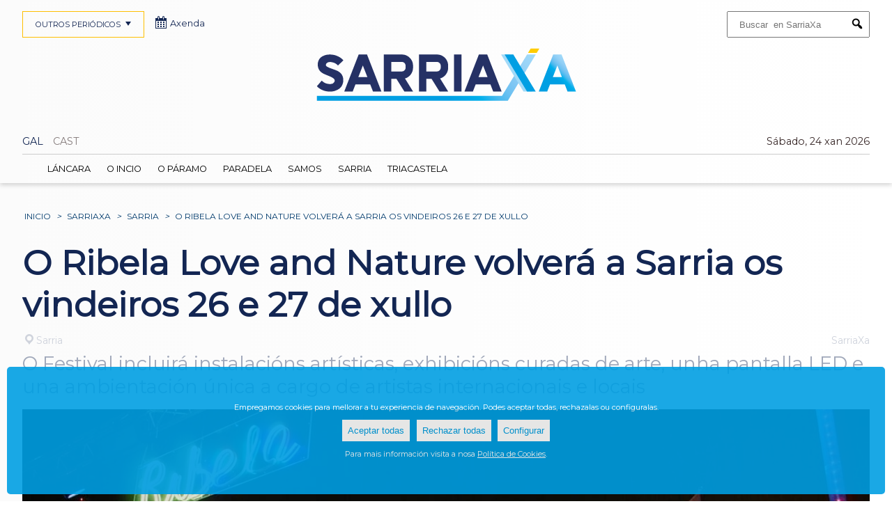

--- FILE ---
content_type: text/html; charset=UTF-8
request_url: https://sarriaxa.com/news/o-ribela-love-and-nature-contara-chegara-a-sarria-os-vindeiros-26-e-27-de-xullo/77292/
body_size: 7653
content:

                

	

  


			


<!DOCTYPE html>
<html class="no-js" lang="gl"  xmlns:og="http://opengraphprotocol.org/schema/" xmlns:fb="http://www.facebook.com/2008/fbml">

	<head>

		<meta charset="UTF-8">		
    	<link href='https://fonts.googleapis.com/css?family=Montserrat' rel='stylesheet'>
		<meta name="viewport" content="width=device-width, initial-scale=1.0" >
		
		
		<link rel="profile" href="https://gmpg.org/xfn/11">
		<title>O Ribela Love and Nature volverá a Sarria os vindeiros 26 e 27 de xullo en SarriaXa</title><meta name="description" content="O Festival incluirá instalacións artísticas, exhibicións curadas de arte, unha pantalla LED e una ambientación única a cargo de artistas internacionais e locais"><link rel="canonical" href="https://sarriaxa.com/news/o-ribela-love-and-nature-contara-chegara-a-sarria-os-vindeiros-26-e-27-de-xullo/77292/"/><meta name="robots" content="index, follow ">
		


		<meta name='robots' content='max-image-preview:large' />
<meta property="fb:app_id" content="" /><meta property="og:title" content="O Ribela Love and Nature volver&aacute; a Sarria os vindeiros 26 e 27 de xullo"/><meta property="og:type" content="article"/><meta property="og:url" content="https://sarriaxa.com/news/o-ribela-love-and-nature-contara-chegara-a-sarria-os-vindeiros-26-e-27-de-xullo/77292/"/><meta property="og:site_name" content="SarriaXa"/><meta property="og:description" content="O Festival incluir&aacute; instalaci&oacute;ns art&iacute;sticas, exhibici&oacute;ns curadas de arte, unha pantalla LED e una ambientaci&oacute;n &uacute;nica a cargo de artistas internacionais e locais" /><meta property="og:image" content="https://sarriaxa.com/wp-content/uploads/thumbs/2023/09/Ribela-festival-636x427.jpg"/>
<style id='wp-img-auto-sizes-contain-inline-css' type='text/css'>
img:is([sizes=auto i],[sizes^="auto," i]){contain-intrinsic-size:3000px 1500px}
/*# sourceURL=wp-img-auto-sizes-contain-inline-css */
</style>
<style id='wp-block-library-inline-css' type='text/css'>
:root{--wp-block-synced-color:#7a00df;--wp-block-synced-color--rgb:122,0,223;--wp-bound-block-color:var(--wp-block-synced-color);--wp-editor-canvas-background:#ddd;--wp-admin-theme-color:#007cba;--wp-admin-theme-color--rgb:0,124,186;--wp-admin-theme-color-darker-10:#006ba1;--wp-admin-theme-color-darker-10--rgb:0,107,160.5;--wp-admin-theme-color-darker-20:#005a87;--wp-admin-theme-color-darker-20--rgb:0,90,135;--wp-admin-border-width-focus:2px}@media (min-resolution:192dpi){:root{--wp-admin-border-width-focus:1.5px}}.wp-element-button{cursor:pointer}:root .has-very-light-gray-background-color{background-color:#eee}:root .has-very-dark-gray-background-color{background-color:#313131}:root .has-very-light-gray-color{color:#eee}:root .has-very-dark-gray-color{color:#313131}:root .has-vivid-green-cyan-to-vivid-cyan-blue-gradient-background{background:linear-gradient(135deg,#00d084,#0693e3)}:root .has-purple-crush-gradient-background{background:linear-gradient(135deg,#34e2e4,#4721fb 50%,#ab1dfe)}:root .has-hazy-dawn-gradient-background{background:linear-gradient(135deg,#faaca8,#dad0ec)}:root .has-subdued-olive-gradient-background{background:linear-gradient(135deg,#fafae1,#67a671)}:root .has-atomic-cream-gradient-background{background:linear-gradient(135deg,#fdd79a,#004a59)}:root .has-nightshade-gradient-background{background:linear-gradient(135deg,#330968,#31cdcf)}:root .has-midnight-gradient-background{background:linear-gradient(135deg,#020381,#2874fc)}:root{--wp--preset--font-size--normal:16px;--wp--preset--font-size--huge:42px}.has-regular-font-size{font-size:1em}.has-larger-font-size{font-size:2.625em}.has-normal-font-size{font-size:var(--wp--preset--font-size--normal)}.has-huge-font-size{font-size:var(--wp--preset--font-size--huge)}.has-text-align-center{text-align:center}.has-text-align-left{text-align:left}.has-text-align-right{text-align:right}.has-fit-text{white-space:nowrap!important}#end-resizable-editor-section{display:none}.aligncenter{clear:both}.items-justified-left{justify-content:flex-start}.items-justified-center{justify-content:center}.items-justified-right{justify-content:flex-end}.items-justified-space-between{justify-content:space-between}.screen-reader-text{border:0;clip-path:inset(50%);height:1px;margin:-1px;overflow:hidden;padding:0;position:absolute;width:1px;word-wrap:normal!important}.screen-reader-text:focus{background-color:#ddd;clip-path:none;color:#444;display:block;font-size:1em;height:auto;left:5px;line-height:normal;padding:15px 23px 14px;text-decoration:none;top:5px;width:auto;z-index:100000}html :where(.has-border-color){border-style:solid}html :where([style*=border-top-color]){border-top-style:solid}html :where([style*=border-right-color]){border-right-style:solid}html :where([style*=border-bottom-color]){border-bottom-style:solid}html :where([style*=border-left-color]){border-left-style:solid}html :where([style*=border-width]){border-style:solid}html :where([style*=border-top-width]){border-top-style:solid}html :where([style*=border-right-width]){border-right-style:solid}html :where([style*=border-bottom-width]){border-bottom-style:solid}html :where([style*=border-left-width]){border-left-style:solid}html :where(img[class*=wp-image-]){height:auto;max-width:100%}:where(figure){margin:0 0 1em}html :where(.is-position-sticky){--wp-admin--admin-bar--position-offset:var(--wp-admin--admin-bar--height,0px)}@media screen and (max-width:600px){html :where(.is-position-sticky){--wp-admin--admin-bar--position-offset:0px}}

/*# sourceURL=wp-block-library-inline-css */
</style><style id='global-styles-inline-css' type='text/css'>
:root{--wp--preset--aspect-ratio--square: 1;--wp--preset--aspect-ratio--4-3: 4/3;--wp--preset--aspect-ratio--3-4: 3/4;--wp--preset--aspect-ratio--3-2: 3/2;--wp--preset--aspect-ratio--2-3: 2/3;--wp--preset--aspect-ratio--16-9: 16/9;--wp--preset--aspect-ratio--9-16: 9/16;--wp--preset--color--black: #000000;--wp--preset--color--cyan-bluish-gray: #abb8c3;--wp--preset--color--white: #ffffff;--wp--preset--color--pale-pink: #f78da7;--wp--preset--color--vivid-red: #cf2e2e;--wp--preset--color--luminous-vivid-orange: #ff6900;--wp--preset--color--luminous-vivid-amber: #fcb900;--wp--preset--color--light-green-cyan: #7bdcb5;--wp--preset--color--vivid-green-cyan: #00d084;--wp--preset--color--pale-cyan-blue: #8ed1fc;--wp--preset--color--vivid-cyan-blue: #0693e3;--wp--preset--color--vivid-purple: #9b51e0;--wp--preset--gradient--vivid-cyan-blue-to-vivid-purple: linear-gradient(135deg,rgb(6,147,227) 0%,rgb(155,81,224) 100%);--wp--preset--gradient--light-green-cyan-to-vivid-green-cyan: linear-gradient(135deg,rgb(122,220,180) 0%,rgb(0,208,130) 100%);--wp--preset--gradient--luminous-vivid-amber-to-luminous-vivid-orange: linear-gradient(135deg,rgb(252,185,0) 0%,rgb(255,105,0) 100%);--wp--preset--gradient--luminous-vivid-orange-to-vivid-red: linear-gradient(135deg,rgb(255,105,0) 0%,rgb(207,46,46) 100%);--wp--preset--gradient--very-light-gray-to-cyan-bluish-gray: linear-gradient(135deg,rgb(238,238,238) 0%,rgb(169,184,195) 100%);--wp--preset--gradient--cool-to-warm-spectrum: linear-gradient(135deg,rgb(74,234,220) 0%,rgb(151,120,209) 20%,rgb(207,42,186) 40%,rgb(238,44,130) 60%,rgb(251,105,98) 80%,rgb(254,248,76) 100%);--wp--preset--gradient--blush-light-purple: linear-gradient(135deg,rgb(255,206,236) 0%,rgb(152,150,240) 100%);--wp--preset--gradient--blush-bordeaux: linear-gradient(135deg,rgb(254,205,165) 0%,rgb(254,45,45) 50%,rgb(107,0,62) 100%);--wp--preset--gradient--luminous-dusk: linear-gradient(135deg,rgb(255,203,112) 0%,rgb(199,81,192) 50%,rgb(65,88,208) 100%);--wp--preset--gradient--pale-ocean: linear-gradient(135deg,rgb(255,245,203) 0%,rgb(182,227,212) 50%,rgb(51,167,181) 100%);--wp--preset--gradient--electric-grass: linear-gradient(135deg,rgb(202,248,128) 0%,rgb(113,206,126) 100%);--wp--preset--gradient--midnight: linear-gradient(135deg,rgb(2,3,129) 0%,rgb(40,116,252) 100%);--wp--preset--font-size--small: 13px;--wp--preset--font-size--medium: 20px;--wp--preset--font-size--large: 36px;--wp--preset--font-size--x-large: 42px;--wp--preset--spacing--20: 0.44rem;--wp--preset--spacing--30: 0.67rem;--wp--preset--spacing--40: 1rem;--wp--preset--spacing--50: 1.5rem;--wp--preset--spacing--60: 2.25rem;--wp--preset--spacing--70: 3.38rem;--wp--preset--spacing--80: 5.06rem;--wp--preset--shadow--natural: 6px 6px 9px rgba(0, 0, 0, 0.2);--wp--preset--shadow--deep: 12px 12px 50px rgba(0, 0, 0, 0.4);--wp--preset--shadow--sharp: 6px 6px 0px rgba(0, 0, 0, 0.2);--wp--preset--shadow--outlined: 6px 6px 0px -3px rgb(255, 255, 255), 6px 6px rgb(0, 0, 0);--wp--preset--shadow--crisp: 6px 6px 0px rgb(0, 0, 0);}:where(.is-layout-flex){gap: 0.5em;}:where(.is-layout-grid){gap: 0.5em;}body .is-layout-flex{display: flex;}.is-layout-flex{flex-wrap: wrap;align-items: center;}.is-layout-flex > :is(*, div){margin: 0;}body .is-layout-grid{display: grid;}.is-layout-grid > :is(*, div){margin: 0;}:where(.wp-block-columns.is-layout-flex){gap: 2em;}:where(.wp-block-columns.is-layout-grid){gap: 2em;}:where(.wp-block-post-template.is-layout-flex){gap: 1.25em;}:where(.wp-block-post-template.is-layout-grid){gap: 1.25em;}.has-black-color{color: var(--wp--preset--color--black) !important;}.has-cyan-bluish-gray-color{color: var(--wp--preset--color--cyan-bluish-gray) !important;}.has-white-color{color: var(--wp--preset--color--white) !important;}.has-pale-pink-color{color: var(--wp--preset--color--pale-pink) !important;}.has-vivid-red-color{color: var(--wp--preset--color--vivid-red) !important;}.has-luminous-vivid-orange-color{color: var(--wp--preset--color--luminous-vivid-orange) !important;}.has-luminous-vivid-amber-color{color: var(--wp--preset--color--luminous-vivid-amber) !important;}.has-light-green-cyan-color{color: var(--wp--preset--color--light-green-cyan) !important;}.has-vivid-green-cyan-color{color: var(--wp--preset--color--vivid-green-cyan) !important;}.has-pale-cyan-blue-color{color: var(--wp--preset--color--pale-cyan-blue) !important;}.has-vivid-cyan-blue-color{color: var(--wp--preset--color--vivid-cyan-blue) !important;}.has-vivid-purple-color{color: var(--wp--preset--color--vivid-purple) !important;}.has-black-background-color{background-color: var(--wp--preset--color--black) !important;}.has-cyan-bluish-gray-background-color{background-color: var(--wp--preset--color--cyan-bluish-gray) !important;}.has-white-background-color{background-color: var(--wp--preset--color--white) !important;}.has-pale-pink-background-color{background-color: var(--wp--preset--color--pale-pink) !important;}.has-vivid-red-background-color{background-color: var(--wp--preset--color--vivid-red) !important;}.has-luminous-vivid-orange-background-color{background-color: var(--wp--preset--color--luminous-vivid-orange) !important;}.has-luminous-vivid-amber-background-color{background-color: var(--wp--preset--color--luminous-vivid-amber) !important;}.has-light-green-cyan-background-color{background-color: var(--wp--preset--color--light-green-cyan) !important;}.has-vivid-green-cyan-background-color{background-color: var(--wp--preset--color--vivid-green-cyan) !important;}.has-pale-cyan-blue-background-color{background-color: var(--wp--preset--color--pale-cyan-blue) !important;}.has-vivid-cyan-blue-background-color{background-color: var(--wp--preset--color--vivid-cyan-blue) !important;}.has-vivid-purple-background-color{background-color: var(--wp--preset--color--vivid-purple) !important;}.has-black-border-color{border-color: var(--wp--preset--color--black) !important;}.has-cyan-bluish-gray-border-color{border-color: var(--wp--preset--color--cyan-bluish-gray) !important;}.has-white-border-color{border-color: var(--wp--preset--color--white) !important;}.has-pale-pink-border-color{border-color: var(--wp--preset--color--pale-pink) !important;}.has-vivid-red-border-color{border-color: var(--wp--preset--color--vivid-red) !important;}.has-luminous-vivid-orange-border-color{border-color: var(--wp--preset--color--luminous-vivid-orange) !important;}.has-luminous-vivid-amber-border-color{border-color: var(--wp--preset--color--luminous-vivid-amber) !important;}.has-light-green-cyan-border-color{border-color: var(--wp--preset--color--light-green-cyan) !important;}.has-vivid-green-cyan-border-color{border-color: var(--wp--preset--color--vivid-green-cyan) !important;}.has-pale-cyan-blue-border-color{border-color: var(--wp--preset--color--pale-cyan-blue) !important;}.has-vivid-cyan-blue-border-color{border-color: var(--wp--preset--color--vivid-cyan-blue) !important;}.has-vivid-purple-border-color{border-color: var(--wp--preset--color--vivid-purple) !important;}.has-vivid-cyan-blue-to-vivid-purple-gradient-background{background: var(--wp--preset--gradient--vivid-cyan-blue-to-vivid-purple) !important;}.has-light-green-cyan-to-vivid-green-cyan-gradient-background{background: var(--wp--preset--gradient--light-green-cyan-to-vivid-green-cyan) !important;}.has-luminous-vivid-amber-to-luminous-vivid-orange-gradient-background{background: var(--wp--preset--gradient--luminous-vivid-amber-to-luminous-vivid-orange) !important;}.has-luminous-vivid-orange-to-vivid-red-gradient-background{background: var(--wp--preset--gradient--luminous-vivid-orange-to-vivid-red) !important;}.has-very-light-gray-to-cyan-bluish-gray-gradient-background{background: var(--wp--preset--gradient--very-light-gray-to-cyan-bluish-gray) !important;}.has-cool-to-warm-spectrum-gradient-background{background: var(--wp--preset--gradient--cool-to-warm-spectrum) !important;}.has-blush-light-purple-gradient-background{background: var(--wp--preset--gradient--blush-light-purple) !important;}.has-blush-bordeaux-gradient-background{background: var(--wp--preset--gradient--blush-bordeaux) !important;}.has-luminous-dusk-gradient-background{background: var(--wp--preset--gradient--luminous-dusk) !important;}.has-pale-ocean-gradient-background{background: var(--wp--preset--gradient--pale-ocean) !important;}.has-electric-grass-gradient-background{background: var(--wp--preset--gradient--electric-grass) !important;}.has-midnight-gradient-background{background: var(--wp--preset--gradient--midnight) !important;}.has-small-font-size{font-size: var(--wp--preset--font-size--small) !important;}.has-medium-font-size{font-size: var(--wp--preset--font-size--medium) !important;}.has-large-font-size{font-size: var(--wp--preset--font-size--large) !important;}.has-x-large-font-size{font-size: var(--wp--preset--font-size--x-large) !important;}
/*# sourceURL=global-styles-inline-css */
</style>

<style id='classic-theme-styles-inline-css' type='text/css'>
/*! This file is auto-generated */
.wp-block-button__link{color:#fff;background-color:#32373c;border-radius:9999px;box-shadow:none;text-decoration:none;padding:calc(.667em + 2px) calc(1.333em + 2px);font-size:1.125em}.wp-block-file__button{background:#32373c;color:#fff;text-decoration:none}
/*# sourceURL=/wp-includes/css/classic-themes.min.css */
</style>
<link rel='stylesheet' id='dashicons-css' href='https://sarriaxa.com/wp-includes/css/dashicons.min.css' type='text/css' media='all' />
<link rel='stylesheet' id='select2css-css' href='https://cdnjs.cloudflare.com/ajax/libs/select2/4.0.13/css/select2.min.css?ver=1.0' type='text/css' media='all' />
<link rel='stylesheet' id='cookie-style-css' href='https://sarriaxa.com/wp-content/themes/plosa/cookies/cookies.css?ver=1.0' type='text/css' media='all' />
<link rel='stylesheet' id='styleCSS-css' href='https://sarriaxa.com/wp-content/themes/plosa/style_2_GRID.css' type='text/css' media='all' />
<script type="text/javascript" src="https://sarriaxa.com/wp-includes/js/jquery/jquery.min.js?ver=3.7.1" id="jquery-core-js"></script>
<script type="text/javascript" src="https://sarriaxa.com/wp-includes/js/jquery/jquery-migrate.min.js?ver=3.4.1" id="jquery-migrate-js"></script>
<script type="text/javascript" src="https://cdnjs.cloudflare.com/ajax/libs/select2/4.0.13/js/select2.min.js?ver=1" id="select2js-js"></script>
    <script async src="https://pagead2.googlesyndication.com/pagead/js/adsbygoogle.js?client=ca-pub-1692995806958264"
        crossorigin="anonymous"></script>
    		
		<script type="text/javascript" src="https://cdnjs.cloudflare.com/ajax/libs/bootstrap-datepicker/1.4.1/js/bootstrap-datepicker.min.js"></script>
		<link rel="stylesheet" href="https://cdnjs.cloudflare.com/ajax/libs/bootstrap-datepicker/1.4.1/css/bootstrap-datepicker3.css"/>


		<link rel="apple-touch-icon" sizes="180x180" href="https://sarriaxa.com/wp-content/themes/plosa/img/favicon_2/apple-touch-icon.png"/>
		<link rel="manifest" href="https://sarriaxa.com/wp-content/themes/plosa/img/favicon_2/site.webmanifest"/>
		<link rel="mask-icon" href="https://sarriaxa.com/wp-content/themes/plosa/img/favicon_2/safari-pinned-tab.svg" color="#5bbad5"/>
		<link rel="icon" type="image/png" sizes="32x32" href="https://sarriaxa.com/wp-content/themes/plosa/img/favicon_2/favicon-32x32.png"/>
		<link rel="icon" type="image/png" sizes="16x16" href="https://sarriaxa.com/wp-content/themes/plosa/img/favicon_2/favicon-16x16.png"/>
		<link rel="icon" type="image/png" sizes="192x192" href="https://sarriaxa.com/wp-content/themes/plosa/img/favicon_2/android-chrome-192x192.png">

		<link rel="shortcut icon" href="https://sarriaxa.com/wp-content/themes/plosa/img/favicon_2/android-chrome-192x192.png" />
		
		<link rel="icon" type="image/x-icon" href="https://sarriaxa.com/wp-content/themes/plosa/img/favicon_2/favicon.ico" />
		<link rel="shortcut icon" type="image/x-icon" href="https://sarriaxa.com/wp-content/themes/plosa/img/favicon_2/favicon.ico" />


		<meta name="msapplication-config" content="https://sarriaxa.com/wp-content/themes/plosa/img/favicon_2/browserconfig.xml" />







	</head>



				  	<!-- Inicialización del dataLayer y configuración de consentimiento por defecto -->
					<script>
					  window.dataLayer = window.dataLayer || [];
					  function gtag(){ dataLayer.push(arguments); }

					  gtag('consent','default',{
					    ad_storage: 'denied',
					    analytics_storage: 'denied',
					    ad_user_data: 'denied',
					    ad_personalization: 'denied'
					  });

					  /* único push con TODAS las variables */
					  dataLayer.push({"ga_measurement_id":"G-72T2L2Q6YC","user_id_logged":0,"user_logged":false,"user_name_logged":"anonimo"});
					</script>

  			 	<!-- Google Tag Manager -->
					<script>(function(w,d,s,l,i){w[l]=w[l]||[];w[l].push({'gtm.start':
					new Date().getTime(),event:'gtm.js'});var f=d.getElementsByTagName(s)[0],
					j=d.createElement(s),dl=l!='dataLayer'?'&l='+l:'';j.async=true;j.src=
					'https://www.googletagmanager.com/gtm.js?id='+i+dl;f.parentNode.insertBefore(j,f);
					})(window,document,'script','dataLayer','GTM-5BV2MPRC');</script>
				<!-- End Google Tag Manager -->
					 


	
	

	





	<body class="wp-theme-plosa" id="sarriaxa">
			
			

			





			

		<header id="main_header">
			<div id="header_container">


				
				<form role="search" method="get" class="search-form" action="https://sarriaxa.com/">
					  <label>
					    <span class="screen-reader-text">Buscar:</span>
					    					    <input type="search" class="search-field" placeholder="Buscar  en SarriaXa" 
					    value="" name="s" title="" />
					  </label>		 		  
					  <button type="submit" class="search-submit">
						<i class="dashicons dashicons-search" aria-hidden="true"></i>
						<span class="screen-reader-text">Submit</span>
					  </button>

		 		</form>



									<div id="logo" class="block">
						<a href="https://sarriaxa.com/">
							<img title="Ocio en SarriaXa" src="https://sarriaxa.com/wp-content/themes/plosa/img/logo_2_4.jpg">
						</a>
			</div>
			

			<nav id="flags">
			<ul><li><a href="https://sarriaxa.com/news/o-ribela-love-and-nature-contara-chegara-a-sarria-os-vindeiros-26-e-27-de-xullo/77292/"><span>GAL</span></a></li><li><span class="opacity">CAST</span></li>
				<div id="today">Sábado, 24 xan 2026</div>
			</ul>
		</nav>
 



<nav class="navigation" id="main_navigation">
	<ul>						<li class="galiciaxa home">					
							<a class="" href="https://galiciaxa.com/">						
																		<span class="dashicons dashicons-admin-home"></span>								galiciaxa							</a>
						</li>						<li class="lugoxa">					
							<a class="" href="https://lugoxa.com/">						
																LugoXa							</a>
						</li>						<li class="terrachaxa">					
							<a class="" href="https://terrachaxa.com/">						
																TerraChaXa							</a>
						</li>						<li class="sarriaxa">					
							<a class="" href="https://sarriaxa.com/">						
																SarriaXa							</a>
						</li>						<li class="amarinaxa">					
							<a class="" href="https://amarinaxa.com/">						
																AMariñaXa							</a>
						</li>						<li class="ribeirasacraxa">					
							<a class="" href="https://ribeirasacraxa.com/">						
																RibeiraSacraXa							</a>
						</li>						<li class="acorunaxa">					
							<a class="" href="https://acorunaxa.com/">						
																ACoruñaXa							</a>
						</li>						<li class="ourensexa">					
							<a class="" href="https://ourensexa.com/">						
																OurenseXa							</a>
						</li>	</ul>
	<a class="toggle-nav" href="#">OUTROS PERIÓDICOS<span class="dashicons dashicons-arrow-down"></span></a>
</nav>
<script>
jQuery(document).ready(function() {
	jQuery('.toggle-nav').click(function(e) {
		jQuery(this).toggleClass('active');
		jQuery('#main_navigation ul').toggleClass('active');
		jQuery('#main_navigation ul ul').toggleClass('active');

		e.preventDefault();
	});
});
</script>
<div id="axenda"><a href="https://ocioengalicia.com/"><span class="dashicons dashicons-calendar-alt"></span>Axenda</a></div>



		



		<nav class="navigation" id="secondary_navigation">
			<ul>
											<li><a class="location_Láncara " id="63" href="https://sarriaxa.com/lancara/">Láncara</a></li>							<li><a class="location_O Incio " id="64" href="https://sarriaxa.com/o-incio/">O Incio</a></li>							<li><a class="location_O Páramo " id="65" href="https://sarriaxa.com/o-paramo/">O Páramo</a></li>							<li><a class="location_Paradela " id="66" href="https://sarriaxa.com/paradela/">Paradela</a></li>							<li><a class="location_Samos " id="67" href="https://sarriaxa.com/samos/">Samos</a></li>							<li><a class="location_Sarria " id="68" href="https://sarriaxa.com/sarria/">Sarria</a></li>							<li><a class="location_Triacastela " id="69" href="https://sarriaxa.com/triacastela/">Triacastela</a></li>			</ul>
			<a class="toggle-nav2" href="#">&#9776;</a>
		</nav>
		<script>
		jQuery(document).ready(function() {
			jQuery('.toggle-nav2').click(function(e) {
				jQuery(this).toggleClass('active');
				jQuery('#secondary_navigation ul').toggleClass('active');
				jQuery('#secondary_navigation ul ul').toggleClass('active');

				jQuery('#secondary_navigation').toggleClass('active');				
				
				e.preventDefault();
			});
		});
		</script>


		<nav class="navigation" id="specials_navigation">
			<ul>
							</ul>
		</nav>
	</div>
</header>








		
		<main class="id_77292 name_o-ribela-love-and-nature-contara-chegara-a-sarria-os-vindeiros-26-e-27-de-xullo"  id="news" >

	<nav id="breadcrumb"><a href="https://sarriaxa.com/">Inicio</a><em>></em><a href="https://sarriaxa.com/">SarriaXa</a><em>></em><a title="Sarria" href="https://sarriaxa.com/sarria/">Sarria</a><em>></em><span>O Ribela Love and Nature volverá a Sarria os vindeiros 26 e 27 de xullo</span></nav>







	
		<section id="ficha" class="container  no_img">	
			
			<h1>O Ribela Love and Nature volverá a Sarria os vindeiros 26 e 27 de xullo</h1>	
			<div id="location_bar">
											<div id="location">
								<a href="https://sarriaxa.com/sarria/"><span class="dashicons dashicons-location"></span>Sarria</a>
							</div>								<div id="site_name">
									SarriaXa								</div>			</div>
	


			<div id="post_excerpt">O Festival incluirá instalacións artísticas, exhibicións curadas de arte, unha pantalla LED e una ambientación única a cargo de artistas internacionais e locais</div> 					
					<div id="post_img">
						<img id="ribela-festival" class="post_image" alt="Ribela-festival" src="https://sarriaxa.com/wp-content/uploads/2023/09/Ribela-festival.jpg" width="1200" height="628" /></div></div>
			
			<div id="post_content">			

					
				<div id="post_info">
																				

												<div id="post_date">22 Jul 2024</div>			

				</div>


				<p>O Festival Ribela Love and Nature de Sarria desenvolverase este verán os días 26 e 27 de xullo, no que a música, a arte, a sostibilidade e a comunidade serán as claves do evento.</p>
<p>Desta maneira, os organizadores confirman que este ano haberá actuacións musicais de tipo underground e electrónica, “algo diferente con respecto ao ano pasado”, pero fan esta aposta para promover un evento “que non se fixo antes en Sarria”.</p>
<p>Así, actuarán Alicia Carrera, Bawrut, Cemento Musgo, Certain People, Eduardo de la Calle, Identified Patient, John Axiom Live Band, Jor Ginho, Promising / Youngster, R0b0t City, Scandinavian Star &amp; oqbqbo, Sutan e Violet. Moitos deles internacionais que nunca pisaron Sarria e algúns tampouco España.</p>
<p>Por outra banda, nesta edición contarán cunha nova incorporación, xa que o colectivo ‘Que Facemos!?’ dirixirá a proposta de arte dixital, que incluirá instalacións artísticas, exhibicións curadas de arte, unha pantalla LED e una ambientación única a cargo de artistas internacionais e locais.</p>
<p>Como símbolo desta evolución, un dos artistas invitados, o Dj e artista visual canadense Som Fay, deseñou o novo logo da edición, un colibrí con todas as cores do arco da vella, creando expresivas amalgamas psicodélicas do pasado, presente e futuro a través da lente do soño lúcido e a sinestesia.</p>
<p>A través do logo, represéntanse a natureza e a sostibilidade, tal como explican os organizadores, xa que este ano seguirán sendo os piares do festival, no que o sábado a entrada será gratuíta e aberta ata ás 20.00 horas para todas as persoas que queiran desfrutar da arte dixital, actividades para nenos e un lenzo xigante no que todas as persoas poderán colaborar.</p>
<p>Ademais, outra das novidades da edición é que o cámping será gratuíto para todas as persoas que merquen a entrada do festival, así como seguirá en marcha a iniciativa de cambiar os residuos por diñeiro, para promover a sostibilidade.</p>
	

				<div style="clear:both;"></div>
				
										<div id="tag_container">								<div id="tags_link">
									<ul>											<li><a href="https://sarriaxa.com/?s=Ribela+Love+Nature">Ribela Love Nature</a></li>											<li><a href="https://sarriaxa.com/?s=festival">festival</a></li>									</ul>
								</div>						</div>
				
			</div>

		
		
		
		<div class="post_gallery"></div>
		
	</section>


 	








		<nav id="nav-eventcat">		
		<div class="navigation grid-wrapped" id="footer_navigation">
			<div class="grid">
							</div>
		</div>
	</nav>



</main>
		<script type="speculationrules">
{"prefetch":[{"source":"document","where":{"and":[{"href_matches":"/*"},{"not":{"href_matches":["/wp-*.php","/wp-admin/*","/wp-content/uploads/*","/wp-content/*","/wp-content/plugins/*","/wp-content/themes/plosa/*","/*\\?(.+)"]}},{"not":{"selector_matches":"a[rel~=\"nofollow\"]"}},{"not":{"selector_matches":".no-prefetch, .no-prefetch a"}}]},"eagerness":"conservative"}]}
</script>
<div id="cookie-banner" class="cookie-banner">
  <p>Empregamos cookies para mellorar a tu experiencia de navegación. Podes aceptar todas, rechazalas ou configuralas.</p>
  <button id="accept-cookies">Aceptar todas</button>
  <button id="reject-cookies">Rechazar todas</button>
  <button id="config-cookies">Configurar</button>
  <p>Para mais información visita a nosa <a href="https://galiciaxa.com/politica-de-cookies/">Política de Cookies</a>.</p>
</div>

<div id="cookie-settings" class="cookie-settings hidden">
  <p>Selecciona qué cookies queres permitir:</p>
  <label><input type="checkbox" id="analytics-cookies" checked> Cookies de análisis</label>
  <label><input type="checkbox" id="marketing-cookies" checked> Cookies de marketing</label>
  <button id="save-cookie-settings">Gardar preferencias</button>
</div><a href="#" id="cookie-settings-link">⚙ Configurar cookies</a><script type="text/javascript" src="https://sarriaxa.com/wp-content/themes/plosa/cookies/cookies.js?ver=1.0" id="cookie-script-js"></script>
<script type="text/javascript" src="https://sarriaxa.com/wp-content/themes/plosa/cookies/interacciones_banners.js?ver=1.0" id="interacciones-banners-js"></script>
<script type="text/javascript" src="https://sarriaxa.com/wp-content/themes/plosa/cookies/interacciones_calendario.js?ver=1.0" id="interacciones-calendario-js"></script>

					<div style="position: absolute;right: 0;bottom: 0;color:#fff;font-size:9px;z-index: 9999;">0.069545984268188</div>
		</div><!--eof container -->
	</body>

	







	





							<footer>
								<div id="footer_container">

									<p>OUTROS PERIÓDICOS</p>	
										
										<ul id="sites">				
																										<li class="galiciaxa home">									
																<a href="https://galiciaxa.com/">
																	GaliciaXa								
																</a>
															</li>															<li class="lugoxa">									
																<a href="https://lugoxa.com/">
																	LugoXa								
																</a>
															</li>															<li class="terrachaxa">									
																<a href="https://terrachaxa.com/">
																	TerraChaXa								
																</a>
															</li>															<li class="sarriaxa">									
																<a href="https://sarriaxa.com/">
																	SarriaXa								
																</a>
															</li>															<li class="amarinaxa">									
																<a href="https://amarinaxa.com/">
																	AMariñaXa								
																</a>
															</li>															<li class="ribeirasacraxa">									
																<a href="https://ribeirasacraxa.com/">
																	RibeiraSacraXa								
																</a>
															</li>															<li class="acorunaxa">									
																<a href="https://acorunaxa.com/">
																	ACoruñaXa								
																</a>
															</li>															<li class="ourensexa">									
																<a href="https://ourensexa.com/">
																	OurenseXa								
																</a>
															</li>											
										</ul>


									<div id="footer_img"><img src="https://sarriaxa.com/wp-content/themes/plosa/img/footer_2.png"/></div>
								
									<div id="footer_uls">
										<ul>
											<li><span class="dashicons dashicons-facebook-alt"></span><a href="https://www.facebook.com/profile.php?id=100064098549838/" target="_blank">Facebook</a>					
										
											<li><span class="dashicons dashicons-instagram"></span><a href="https://www.instagram.com/lugoxa_/" target="_blank">Instagram</a>
											</li>

											
						                            	<li><span class="dashicons dashicons-open-folder"></span><a href="/hemeroteca/">Hemeroteca</a></li
						                            		>											
										</ul>			

											
											<ul>	
																					
															<li>							
																<a href="https://galiciaxa.com/contacto/">Contacto																																		<span class="dashicons dashicons-email-alt"></span>																</a>
															</li>											</ul>

											<ul>	
																					
															<li>							
																<a href="https://galiciaxa.com/politica-de-privacidade-e-eliminacion-de-datos-en-redes-sociais/">Política de Privacidade e Eliminación de Datos en Redes Sociais</a>
															</li>									
															<li>							
																<a href="https://galiciaxa.com/aviso-legal/">Aviso Legal</a>
															</li>									
															<li>							
																<a href="https://galiciaxa.com/axenda-de-contactos/">Axenda de Contactos</a>
															</li>									
															<li>							
																<a href="https://galiciaxa.com/politica-de-cookies/">Política de Cookies</a>
															</li>									
															<li>							
																<a href="https://galiciaxa.com/politica-de-privacidade/">Política de privacidade</a>
															</li>											</ul>


								</div>



							</footer>

						
</html>


									


--- FILE ---
content_type: text/html; charset=utf-8
request_url: https://www.google.com/recaptcha/api2/aframe
body_size: 267
content:
<!DOCTYPE HTML><html><head><meta http-equiv="content-type" content="text/html; charset=UTF-8"></head><body><script nonce="F6ybC_8XfoaNbRnIGTAavw">/** Anti-fraud and anti-abuse applications only. See google.com/recaptcha */ try{var clients={'sodar':'https://pagead2.googlesyndication.com/pagead/sodar?'};window.addEventListener("message",function(a){try{if(a.source===window.parent){var b=JSON.parse(a.data);var c=clients[b['id']];if(c){var d=document.createElement('img');d.src=c+b['params']+'&rc='+(localStorage.getItem("rc::a")?sessionStorage.getItem("rc::b"):"");window.document.body.appendChild(d);sessionStorage.setItem("rc::e",parseInt(sessionStorage.getItem("rc::e")||0)+1);localStorage.setItem("rc::h",'1769267506353');}}}catch(b){}});window.parent.postMessage("_grecaptcha_ready", "*");}catch(b){}</script></body></html>

--- FILE ---
content_type: application/javascript
request_url: https://sarriaxa.com/wp-content/themes/plosa/cookies/cookies.js?ver=1.0
body_size: 1288
content:
jQuery(document).ready(function ($) {
    const banner = $("#cookie-banner");
    const settings = $("#cookie-settings");
    const settingsLink = $("#cookie-settings-link");

    function setCookie(name, value, days) {
        let expires = "";
        if (days) {
            const date = new Date();
            date.setTime(date.getTime() + days * 24 * 60 * 60 * 1000);
            expires = "; expires=" + date.toUTCString();
        }
        document.cookie = name + "=" + value + expires + "; path=/; SameSite=Lax";
    }

    function getCookie(name) {
        const match = document.cookie.match(new RegExp('(^| )' + name + '=([^;]+)'));
        return match ? match[2] : null;
    }

    function checkCookieConsent() {
        if (getCookie("cookieConsent")) {
            banner.hide();
            settingsLink.show();
        } else {
            settingsLink.hide();
        }
    }

    function loadCookieSettings() {
        $("#analytics-cookies").prop("checked", getCookie("cookieAnalytics") === "true");
        $("#marketing-cookies").prop("checked", getCookie("cookieMarketing") === "true");
    }

    $("#accept-cookies").on("click", function () {
        window.dataLayer = window.dataLayer || [];
        window.dataLayer.push({ event: 'cookieConsentUpdate' });

        // Consentimiento completo
        gtag('consent', 'update', {
            ad_storage: 'granted',
            analytics_storage: 'granted',
            ad_user_data: 'granted',
            ad_personalization: 'granted'
        });

        // Capturar client_id de GA4 tras aceptar cookies (espera 1 segundo por seguridad)
        setTimeout(() => {
          const measurementId = window.dataLayer.find(d => d.ga_measurement_id)?.ga_measurement_id;

          if (measurementId) {
            gtag('get', measurementId, 'client_id', function(clientID) {
              if (clientID) {
                window.dataLayer.push({
                  event: 'ga_user_id_detected',
                  ga_user_id: clientID,
                  user_id: clientID
                });
                console.log("ga_user_id enviado al dataLayer:", clientID);
              }
            });
          } else {
            console.warn("No se encontró ga_measurement_id en el dataLayer");
          }
        }, 1000);



        setCookie("cookieConsent", "accepted", 365);
        setCookie("cookieAnalytics", "true", 365);
        setCookie("cookieMarketing", "true", 365);
        banner.hide();
        settingsLink.show();
    });

    $("#reject-cookies").on("click", function () {

        window.dataLayer.push({ event: 'cookieConsentUpdate' }); /// añadido 04/07/2025

        // Denegar todo
        gtag('consent', 'update', {
            ad_storage: 'denied',
            analytics_storage: 'denied',
            ad_user_data: 'denied',
            ad_personalization: 'denied'
        });

        setCookie("cookieConsent", "rejected", 365);
        setCookie("cookieAnalytics", "false", 365);
        setCookie("cookieMarketing", "false", 365);
        banner.hide();
        settingsLink.show();
    });

    $("#config-cookies").on("click", function () {
        settings.toggle();
    });

    $("#save-cookie-settings").on("click", function () {
        let analyticsChecked = $("#analytics-cookies").prop("checked");
        let marketingChecked = $("#marketing-cookies").prop("checked");

        if (analyticsChecked || marketingChecked) {
            window.dataLayer = window.dataLayer || [];
            window.dataLayer.push({ event: 'cookieConsentUpdate' });

            gtag('consent', 'update', {
                ad_storage: marketingChecked ? 'granted' : 'denied',
                analytics_storage: analyticsChecked ? 'granted' : 'denied',
                ad_user_data: marketingChecked ? 'granted' : 'denied',
                ad_personalization: marketingChecked ? 'granted' : 'denied'
            });

            setCookie("cookieConsent", "custom", 365);
        } else {
            gtag('consent', 'update', {
                ad_storage: 'denied',
                analytics_storage: 'denied',
                ad_user_data: 'denied',
                ad_personalization: 'denied'
            });

            setCookie("cookieConsent", "rejected", 365);
        }

        setCookie("cookieAnalytics", analyticsChecked ? "true" : "false", 365);
        setCookie("cookieMarketing", marketingChecked ? "true" : "false", 365);

        $("#cookie-settings").hide();
        $("#cookie-banner").hide();
        $("#cookie-settings-link").show();
    });

    settingsLink.on("click", function (event) {
        event.preventDefault();
        settings.toggle();
    });

    checkCookieConsent();
    loadCookieSettings();


// Cambiamos consentimiento si el usuario ya había aceptado cookies
/*    
    if (getCookie("cookieAnalytics") === "true") {
        gtag('consent', 'update', {
            ad_storage: 'granted',
            analytics_storage: 'granted',
            ad_user_data: 'granted',
            ad_personalization: 'granted'
        });
    } else {
        gtag('consent', 'update', {
            ad_storage: 'denied',
            analytics_storage: 'denied',
            ad_user_data: 'denied',
            ad_personalization: 'denied'
        });
    }
*/
//////7 04/07/2025 -> Sustitúyelo por esto para que solo se llame si no se ha hecho ya:
if (!window.consentAlreadySet) {
  window.consentAlreadySet = true;

  const analytics = getCookie("cookieAnalytics") === "true";
  const marketing = getCookie("cookieMarketing") === "true";

  gtag('consent', 'update', {
    analytics_storage: analytics ? 'granted' : 'denied',
    ad_storage: marketing ? 'granted' : 'denied',
    ad_user_data: marketing ? 'granted' : 'denied',
    ad_personalization: marketing ? 'granted' : 'denied'
  });

  // Si se han aceptado cookies de análisis, capturamos también el ga_user_id
  if (analytics) {
    setTimeout(() => {
      const measurementId = window.dataLayer.find(d => d.ga_measurement_id)?.ga_measurement_id;

      if (measurementId) {
        gtag('get', measurementId, 'client_id', function(clientID) {
          if (clientID) {
            window.dataLayer.push({
              event: 'ga_user_id_detected',
              ga_user_id: clientID,
              user_id: clientID
            });
            console.log("ga_user_id enviado al dataLayer:", clientID);
          }
        });
      } else {
        console.warn("No se encontró ga_measurement_id (cookies previas)");
      }
    }, 1000);
  }
}



});
